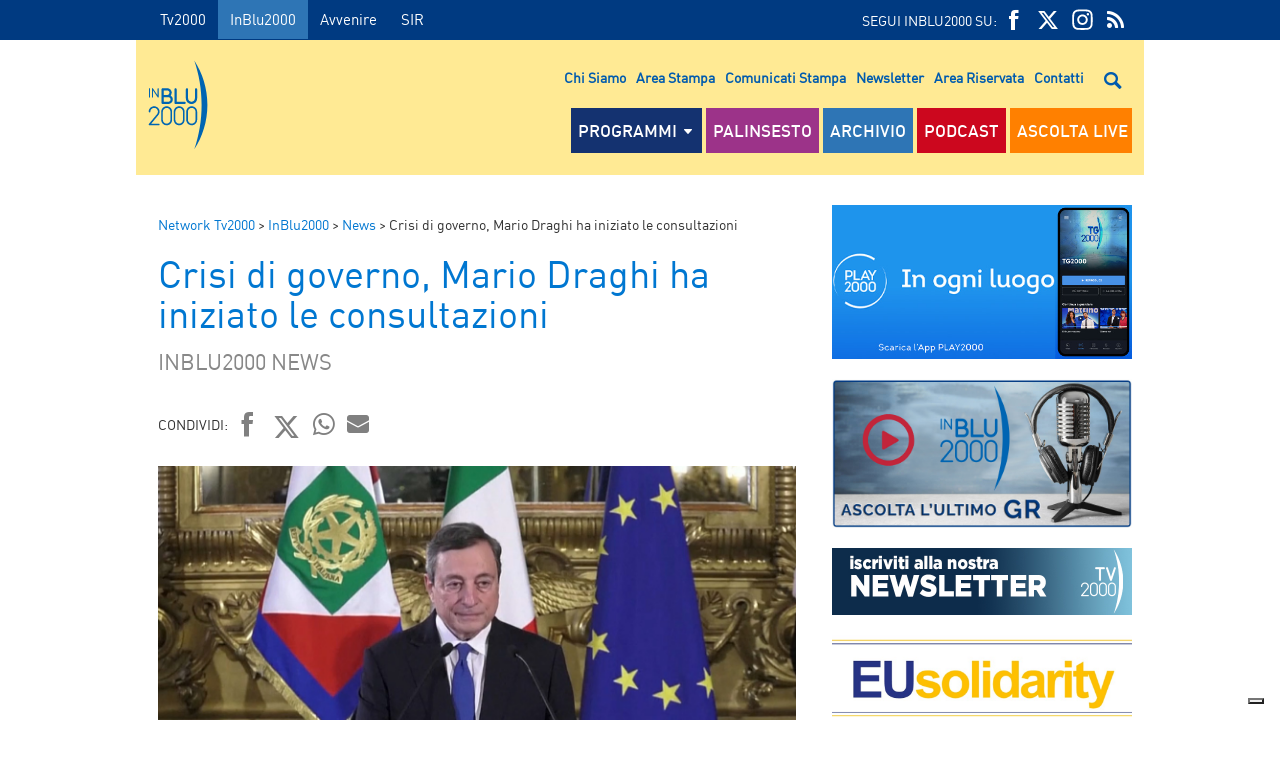

--- FILE ---
content_type: text/html; charset=UTF-8
request_url: https://www.radioinblu.it/2021/02/04/crisi-di-governo-mario-draghi-ha-iniziato-le-consultazioni/
body_size: 14379
content:

<!DOCTYPE html>
<!--[if lt IE 7]><html class="no-js lt-ie9 lt-ie8 lt-ie7" dir="ltr" lang="it-IT" prefix="og: https://ogp.me/ns#"><![endif]-->
<!--[if IE 7]><html class="no-js lt-ie9 lt-ie8" dir="ltr" lang="it-IT" prefix="og: https://ogp.me/ns#"><![endif]-->
<!--[if IE 8]><html class="no-js lt-ie9" dir="ltr" lang="it-IT" prefix="og: https://ogp.me/ns#"><![endif]-->
<!--[if gt IE 8]><!-->
<html class="no-js" dir="ltr" lang="it-IT" prefix="og: https://ogp.me/ns#">
<!--<![endif]-->

<head>
    <meta charset="utf-8">
    <meta http-equiv="X-UA-Compatible" content="IE=edge,chrome=1">
    <title>TV 2000</title>
    <meta name="description" content="">

	        <meta name="thumbnail" content="https://www.radioinblu.it/wp-content/uploads/sites/5/2021/02/Draghi-foto-dalet.jpg">
	
    <meta name="viewport" content="width=device-width, initial-scale=1, maximum-scale=1"/>
    <meta charset="UTF-8">
    <link rel="pingback" href="https://www.radioinblu.it/xmlrpc.php">


    <link rel="apple-touch-icon" href="https://www.radioinblu.it/wp-content/themes/radioinblu/img/apple-icon-180x180.png" sizes="180x180">
    <link rel="icon" href="https://www.radioinblu.it/wp-content/themes/radioinblu/img/favicon-32x32.png" sizes="32x32" type="image/png">
    <link rel="icon" href="https://www.radioinblu.it/wp-content/themes/radioinblu/img/favicon-16x16.png" sizes="16x16" type="image/png">
    <link rel="icon" href="https://www.radioinblu.it/wp-content/themes/radioinblu/img/favicon.ico">
    <link rel="manifest" href="https://www.radioinblu.it/wp-content/themes/radioinblu/manifest.json">

    <link rel="stylesheet" href="https://www.radioinblu.it/wp-content/themes/radioinblu/css/normalize.css">
    <link rel="stylesheet" href="https://www.radioinblu.it/wp-content/themes/radioinblu/css/tv2000-old.css">

    <!-- Google Tag Manager -->
    <script>(function ( w, d, s, l, i ) {
            w[l] = w[l] || [];
            w[l].push( {
                'gtm.start':
                    new Date().getTime(), event: 'gtm.js'
            } );
            var f = d.getElementsByTagName( s )[0],
                j = d.createElement( s ), dl = l != 'dataLayer' ? '&l=' + l : '';
            j.async = true;
            j.src =
                'https://www.googletagmanager.com/gtm.js?id=' + i + dl;
            f.parentNode.insertBefore( j, f );
        })( window, document, 'script', 'dataLayer', 'GTM-K2Z6TVT' );</script>
    <!-- End Google Tag Manager -->

	<title>Crisi di governo, Mario Draghi ha iniziato le consultazioni - InBlu2000</title>

		<!-- All in One SEO 4.7.9.1 - aioseo.com -->
	<meta name="description" content="4 febbraio 2021 Il premier incaricato Mario Draghi ha iniziato le consultazioni con le forze politiche del Parlamento per la formazione di un nuovo governo. In giornata l&#039;appoggio di Forza Italia e Movimento 5 stelle, confortato dalle dichiarazione di Giuseppe Conte aperto ad un esecutivo politico." />
	<meta name="robots" content="max-image-preview:large" />
	<meta name="author" content="Ufficio Web"/>
	<link rel="canonical" href="https://www.radioinblu.it/2021/02/04/crisi-di-governo-mario-draghi-ha-iniziato-le-consultazioni/" />
	<meta name="generator" content="All in One SEO (AIOSEO) 4.7.9.1" />
		<meta property="og:locale" content="it_IT" />
		<meta property="og:site_name" content="InBlu2000 - Senti fidati" />
		<meta property="og:type" content="article" />
		<meta property="og:title" content="Crisi di governo, Mario Draghi ha iniziato le consultazioni - InBlu2000" />
		<meta property="og:description" content="4 febbraio 2021 Il premier incaricato Mario Draghi ha iniziato le consultazioni con le forze politiche del Parlamento per la formazione di un nuovo governo. In giornata l&#039;appoggio di Forza Italia e Movimento 5 stelle, confortato dalle dichiarazione di Giuseppe Conte aperto ad un esecutivo politico." />
		<meta property="og:url" content="https://www.radioinblu.it/2021/02/04/crisi-di-governo-mario-draghi-ha-iniziato-le-consultazioni/" />
		<meta property="og:image" content="https://www.radioinblu.it/wp-content/uploads/sites/5/2021/02/Draghi-foto-dalet.jpg" />
		<meta property="og:image:secure_url" content="https://www.radioinblu.it/wp-content/uploads/sites/5/2021/02/Draghi-foto-dalet.jpg" />
		<meta property="og:image:width" content="1331" />
		<meta property="og:image:height" content="749" />
		<meta property="article:published_time" content="2021-02-04T16:46:23+00:00" />
		<meta property="article:modified_time" content="2021-02-04T16:46:23+00:00" />
		<meta name="twitter:card" content="summary_large_image" />
		<meta name="twitter:title" content="Crisi di governo, Mario Draghi ha iniziato le consultazioni - InBlu2000" />
		<meta name="twitter:description" content="4 febbraio 2021 Il premier incaricato Mario Draghi ha iniziato le consultazioni con le forze politiche del Parlamento per la formazione di un nuovo governo. In giornata l&#039;appoggio di Forza Italia e Movimento 5 stelle, confortato dalle dichiarazione di Giuseppe Conte aperto ad un esecutivo politico." />
		<meta name="twitter:image" content="https://www.radioinblu.it/wp-content/uploads/sites/5/2021/02/Draghi-foto-dalet.jpg" />
		<script type="application/ld+json" class="aioseo-schema">
			{"@context":"https:\/\/schema.org","@graph":[{"@type":"BlogPosting","@id":"https:\/\/www.radioinblu.it\/2021\/02\/04\/crisi-di-governo-mario-draghi-ha-iniziato-le-consultazioni\/#blogposting","name":"Crisi di governo, Mario Draghi ha iniziato le consultazioni - InBlu2000","headline":"Crisi di governo, Mario Draghi ha iniziato le consultazioni","author":{"@id":"https:\/\/www.radioinblu.it\/author\/ufficioweb\/#author"},"publisher":{"@id":"https:\/\/www.radioinblu.it\/#organization"},"image":{"@type":"ImageObject","url":"https:\/\/www.radioinblu.it\/wp-content\/uploads\/sites\/5\/2021\/02\/Draghi-foto-dalet.jpg","width":1331,"height":749},"datePublished":"2021-02-04T17:46:23+01:00","dateModified":"2021-02-04T17:46:23+01:00","inLanguage":"it-IT","mainEntityOfPage":{"@id":"https:\/\/www.radioinblu.it\/2021\/02\/04\/crisi-di-governo-mario-draghi-ha-iniziato-le-consultazioni\/#webpage"},"isPartOf":{"@id":"https:\/\/www.radioinblu.it\/2021\/02\/04\/crisi-di-governo-mario-draghi-ha-iniziato-le-consultazioni\/#webpage"},"articleSection":"News, #MarioDraghi, Mario Draghi"},{"@type":"BreadcrumbList","@id":"https:\/\/www.radioinblu.it\/2021\/02\/04\/crisi-di-governo-mario-draghi-ha-iniziato-le-consultazioni\/#breadcrumblist","itemListElement":[{"@type":"ListItem","@id":"https:\/\/www.radioinblu.it\/#listItem","position":1,"name":"Home","item":"https:\/\/www.radioinblu.it\/","nextItem":{"@type":"ListItem","@id":"https:\/\/www.radioinblu.it\/2021\/#listItem","name":"2021"}},{"@type":"ListItem","@id":"https:\/\/www.radioinblu.it\/2021\/#listItem","position":2,"name":"2021","item":"https:\/\/www.radioinblu.it\/2021\/","nextItem":{"@type":"ListItem","@id":"https:\/\/www.radioinblu.it\/2021\/02\/#listItem","name":"February"},"previousItem":{"@type":"ListItem","@id":"https:\/\/www.radioinblu.it\/#listItem","name":"Home"}},{"@type":"ListItem","@id":"https:\/\/www.radioinblu.it\/2021\/02\/#listItem","position":3,"name":"February","item":"https:\/\/www.radioinblu.it\/2021\/02\/","nextItem":{"@type":"ListItem","@id":"https:\/\/www.radioinblu.it\/2021\/02\/04\/#listItem","name":"4"},"previousItem":{"@type":"ListItem","@id":"https:\/\/www.radioinblu.it\/2021\/#listItem","name":"2021"}},{"@type":"ListItem","@id":"https:\/\/www.radioinblu.it\/2021\/02\/04\/#listItem","position":4,"name":"4","item":"https:\/\/www.radioinblu.it\/2021\/02\/04\/","nextItem":{"@type":"ListItem","@id":"https:\/\/www.radioinblu.it\/2021\/02\/04\/crisi-di-governo-mario-draghi-ha-iniziato-le-consultazioni\/#listItem","name":"Crisi di governo, Mario Draghi ha iniziato le consultazioni"},"previousItem":{"@type":"ListItem","@id":"https:\/\/www.radioinblu.it\/2021\/02\/#listItem","name":"February"}},{"@type":"ListItem","@id":"https:\/\/www.radioinblu.it\/2021\/02\/04\/crisi-di-governo-mario-draghi-ha-iniziato-le-consultazioni\/#listItem","position":5,"name":"Crisi di governo, Mario Draghi ha iniziato le consultazioni","previousItem":{"@type":"ListItem","@id":"https:\/\/www.radioinblu.it\/2021\/02\/04\/#listItem","name":"4"}}]},{"@type":"Organization","@id":"https:\/\/www.radioinblu.it\/#organization","name":"Tv2000","description":"Senti fidati","url":"https:\/\/www.radioinblu.it\/"},{"@type":"Person","@id":"https:\/\/www.radioinblu.it\/author\/ufficioweb\/#author","url":"https:\/\/www.radioinblu.it\/author\/ufficioweb\/","name":"Ufficio Web","image":{"@type":"ImageObject","@id":"https:\/\/www.radioinblu.it\/2021\/02\/04\/crisi-di-governo-mario-draghi-ha-iniziato-le-consultazioni\/#authorImage","url":"https:\/\/secure.gravatar.com\/avatar\/d61325104a71dff6c6214590ab2c13ca?s=96&d=mm&r=g","width":96,"height":96,"caption":"Ufficio Web"}},{"@type":"WebPage","@id":"https:\/\/www.radioinblu.it\/2021\/02\/04\/crisi-di-governo-mario-draghi-ha-iniziato-le-consultazioni\/#webpage","url":"https:\/\/www.radioinblu.it\/2021\/02\/04\/crisi-di-governo-mario-draghi-ha-iniziato-le-consultazioni\/","name":"Crisi di governo, Mario Draghi ha iniziato le consultazioni - InBlu2000","description":"4 febbraio 2021 Il premier incaricato Mario Draghi ha iniziato le consultazioni con le forze politiche del Parlamento per la formazione di un nuovo governo. In giornata l'appoggio di Forza Italia e Movimento 5 stelle, confortato dalle dichiarazione di Giuseppe Conte aperto ad un esecutivo politico.","inLanguage":"it-IT","isPartOf":{"@id":"https:\/\/www.radioinblu.it\/#website"},"breadcrumb":{"@id":"https:\/\/www.radioinblu.it\/2021\/02\/04\/crisi-di-governo-mario-draghi-ha-iniziato-le-consultazioni\/#breadcrumblist"},"author":{"@id":"https:\/\/www.radioinblu.it\/author\/ufficioweb\/#author"},"creator":{"@id":"https:\/\/www.radioinblu.it\/author\/ufficioweb\/#author"},"image":{"@type":"ImageObject","url":"https:\/\/www.radioinblu.it\/wp-content\/uploads\/sites\/5\/2021\/02\/Draghi-foto-dalet.jpg","@id":"https:\/\/www.radioinblu.it\/2021\/02\/04\/crisi-di-governo-mario-draghi-ha-iniziato-le-consultazioni\/#mainImage","width":1331,"height":749},"primaryImageOfPage":{"@id":"https:\/\/www.radioinblu.it\/2021\/02\/04\/crisi-di-governo-mario-draghi-ha-iniziato-le-consultazioni\/#mainImage"},"datePublished":"2021-02-04T17:46:23+01:00","dateModified":"2021-02-04T17:46:23+01:00"},{"@type":"WebSite","@id":"https:\/\/www.radioinblu.it\/#website","url":"https:\/\/www.radioinblu.it\/","name":"InBlu2000","description":"Senti fidati","inLanguage":"it-IT","publisher":{"@id":"https:\/\/www.radioinblu.it\/#organization"}}]}
		</script>
		<!-- All in One SEO -->

    <script type="text/javascript">
      var _iub = _iub || [];
      _iub.csConfiguration = {
        askConsentAtCookiePolicyUpdate: true,
        countryDetection: true,
        enableLgpd: true,
        enableTcf: true,
        enableUspr: true,
        floatingPreferencesButtonDisplay: "bottom-right",
        googleAdditionalConsentMode: true,
        lgpdAppliesGlobally: false,
        perPurposeConsent: true,
        siteId: 4357441,
        tcfPurposes: {
          2: "consent_only",
          7: "consent_only",
          8: "consent_only",
          9: "consent_only",
          10: "consent_only",
          11: "consent_only",
        },
        whitelabel: false,
        cookiePolicyId: 71366469,
        banner: {
          acceptButtonCaptionColor: "#FFFFFF",
          acceptButtonColor: "#0065B2",
          acceptButtonDisplay: true,
          backgroundColor: "#FFFFFF",
          closeButtonDisplay: false,
          customizeButtonCaptionColor: "#000000",
          customizeButtonColor: "#F5F5F5",
          customizeButtonDisplay: true,
          explicitWithdrawal: true,
          linksColor: "#000000",
          listPurposes: true,
          position: "float-top-center",
          rejectButtonCaptionColor: "#000000",
          rejectButtonColor: "#F5F5F5",
          rejectButtonDisplay: true,
          textColor: "#000000",
        },
        callback: {
          onPreferenceExpressedOrNotNeeded: function (a) {
            if (!a)
              dataLayer.push({
                event: "iubenda_preference_not_needed",
              });
            else if (!0 === a.consent)
              dataLayer.push({
                event: "iubenda_consent_given",
              });
            else if (!1 === a.consent)
              dataLayer.push({
                event: "iubenda_consent_rejected",
              });
            else if (a.purposes)
              for (var b in a.purposes) {
                if (
                  b == 5 &&
                  a.purposes[b] &&
                  typeof setUtmParamInCookies === "function"
                ) {
                  setUtmParamInCookies();
                }
                a.purposes[b] &&
                  dataLayer.push({
                    event: "iubenda_consent_given_purpose_" + b,
                  });
              }
          },
        },
      };
      _iub.csLangConfiguration = { it: { cookiePolicyId: 71366469 } };
    </script>
    <script type="text/javascript" src="https://cs.iubenda.com/autoblocking/4357441.js"></script>
    <script type="text/javascript" src="//cdn.iubenda.com/cs/tcf/stub-v2.js" ></script>
    <script type="text/javascript" src="//cdn.iubenda.com/cs/tcf/safe-tcf-v2.js"></script>
    <script type="text/javascript" src="//cdn.iubenda.com/cs/gpp/stub.js"></script>
    <script type="text/javascript" src="//cdn.iubenda.com/cs/iubenda_cs.js" charset="UTF-8" async></script>
    <link rel='dns-prefetch' href='//s.w.org' />
<link rel="alternate" type="application/rss+xml" title="InBlu2000 &raquo; Feed" href="https://www.radioinblu.it/feed/" />
<link rel="alternate" type="application/rss+xml" title="InBlu2000 &raquo; Feed dei commenti" href="https://www.radioinblu.it/comments/feed/" />
<script type="text/javascript">
window._wpemojiSettings = {"baseUrl":"https:\/\/s.w.org\/images\/core\/emoji\/14.0.0\/72x72\/","ext":".png","svgUrl":"https:\/\/s.w.org\/images\/core\/emoji\/14.0.0\/svg\/","svgExt":".svg","source":{"concatemoji":"https:\/\/www.radioinblu.it\/wp-includes\/js\/wp-emoji-release.min.js?ver=72a16ec839a76c70d4e5419ca9d3c483"}};
/*! This file is auto-generated */
!function(e,a,t){var n,r,o,i=a.createElement("canvas"),p=i.getContext&&i.getContext("2d");function s(e,t){var a=String.fromCharCode,e=(p.clearRect(0,0,i.width,i.height),p.fillText(a.apply(this,e),0,0),i.toDataURL());return p.clearRect(0,0,i.width,i.height),p.fillText(a.apply(this,t),0,0),e===i.toDataURL()}function c(e){var t=a.createElement("script");t.src=e,t.defer=t.type="text/javascript",a.getElementsByTagName("head")[0].appendChild(t)}for(o=Array("flag","emoji"),t.supports={everything:!0,everythingExceptFlag:!0},r=0;r<o.length;r++)t.supports[o[r]]=function(e){if(!p||!p.fillText)return!1;switch(p.textBaseline="top",p.font="600 32px Arial",e){case"flag":return s([127987,65039,8205,9895,65039],[127987,65039,8203,9895,65039])?!1:!s([55356,56826,55356,56819],[55356,56826,8203,55356,56819])&&!s([55356,57332,56128,56423,56128,56418,56128,56421,56128,56430,56128,56423,56128,56447],[55356,57332,8203,56128,56423,8203,56128,56418,8203,56128,56421,8203,56128,56430,8203,56128,56423,8203,56128,56447]);case"emoji":return!s([129777,127995,8205,129778,127999],[129777,127995,8203,129778,127999])}return!1}(o[r]),t.supports.everything=t.supports.everything&&t.supports[o[r]],"flag"!==o[r]&&(t.supports.everythingExceptFlag=t.supports.everythingExceptFlag&&t.supports[o[r]]);t.supports.everythingExceptFlag=t.supports.everythingExceptFlag&&!t.supports.flag,t.DOMReady=!1,t.readyCallback=function(){t.DOMReady=!0},t.supports.everything||(n=function(){t.readyCallback()},a.addEventListener?(a.addEventListener("DOMContentLoaded",n,!1),e.addEventListener("load",n,!1)):(e.attachEvent("onload",n),a.attachEvent("onreadystatechange",function(){"complete"===a.readyState&&t.readyCallback()})),(e=t.source||{}).concatemoji?c(e.concatemoji):e.wpemoji&&e.twemoji&&(c(e.twemoji),c(e.wpemoji)))}(window,document,window._wpemojiSettings);
</script>
<style type="text/css">
img.wp-smiley,
img.emoji {
	display: inline !important;
	border: none !important;
	box-shadow: none !important;
	height: 1em !important;
	width: 1em !important;
	margin: 0 0.07em !important;
	vertical-align: -0.1em !important;
	background: none !important;
	padding: 0 !important;
}
</style>
			
	<link rel='stylesheet' id='wp-block-library-css'  href='https://www.radioinblu.it/wp-includes/css/dist/block-library/style.min.css?ver=72a16ec839a76c70d4e5419ca9d3c483' type='text/css' media='all' />
<link rel='stylesheet' id='wpsite_follow_us_badges_widget_css-css'  href='https://www.radioinblu.it/wp-content/plugins/wpsite-follow-us-badges/css/wpsite-follow-us-badges.css?ver=3.1.10' type='text/css' media='all' />
<style id='global-styles-inline-css' type='text/css'>
body{--wp--preset--color--black: #000000;--wp--preset--color--cyan-bluish-gray: #abb8c3;--wp--preset--color--white: #ffffff;--wp--preset--color--pale-pink: #f78da7;--wp--preset--color--vivid-red: #cf2e2e;--wp--preset--color--luminous-vivid-orange: #ff6900;--wp--preset--color--luminous-vivid-amber: #fcb900;--wp--preset--color--light-green-cyan: #7bdcb5;--wp--preset--color--vivid-green-cyan: #00d084;--wp--preset--color--pale-cyan-blue: #8ed1fc;--wp--preset--color--vivid-cyan-blue: #0693e3;--wp--preset--color--vivid-purple: #9b51e0;--wp--preset--gradient--vivid-cyan-blue-to-vivid-purple: linear-gradient(135deg,rgba(6,147,227,1) 0%,rgb(155,81,224) 100%);--wp--preset--gradient--light-green-cyan-to-vivid-green-cyan: linear-gradient(135deg,rgb(122,220,180) 0%,rgb(0,208,130) 100%);--wp--preset--gradient--luminous-vivid-amber-to-luminous-vivid-orange: linear-gradient(135deg,rgba(252,185,0,1) 0%,rgba(255,105,0,1) 100%);--wp--preset--gradient--luminous-vivid-orange-to-vivid-red: linear-gradient(135deg,rgba(255,105,0,1) 0%,rgb(207,46,46) 100%);--wp--preset--gradient--very-light-gray-to-cyan-bluish-gray: linear-gradient(135deg,rgb(238,238,238) 0%,rgb(169,184,195) 100%);--wp--preset--gradient--cool-to-warm-spectrum: linear-gradient(135deg,rgb(74,234,220) 0%,rgb(151,120,209) 20%,rgb(207,42,186) 40%,rgb(238,44,130) 60%,rgb(251,105,98) 80%,rgb(254,248,76) 100%);--wp--preset--gradient--blush-light-purple: linear-gradient(135deg,rgb(255,206,236) 0%,rgb(152,150,240) 100%);--wp--preset--gradient--blush-bordeaux: linear-gradient(135deg,rgb(254,205,165) 0%,rgb(254,45,45) 50%,rgb(107,0,62) 100%);--wp--preset--gradient--luminous-dusk: linear-gradient(135deg,rgb(255,203,112) 0%,rgb(199,81,192) 50%,rgb(65,88,208) 100%);--wp--preset--gradient--pale-ocean: linear-gradient(135deg,rgb(255,245,203) 0%,rgb(182,227,212) 50%,rgb(51,167,181) 100%);--wp--preset--gradient--electric-grass: linear-gradient(135deg,rgb(202,248,128) 0%,rgb(113,206,126) 100%);--wp--preset--gradient--midnight: linear-gradient(135deg,rgb(2,3,129) 0%,rgb(40,116,252) 100%);--wp--preset--duotone--dark-grayscale: url('#wp-duotone-dark-grayscale');--wp--preset--duotone--grayscale: url('#wp-duotone-grayscale');--wp--preset--duotone--purple-yellow: url('#wp-duotone-purple-yellow');--wp--preset--duotone--blue-red: url('#wp-duotone-blue-red');--wp--preset--duotone--midnight: url('#wp-duotone-midnight');--wp--preset--duotone--magenta-yellow: url('#wp-duotone-magenta-yellow');--wp--preset--duotone--purple-green: url('#wp-duotone-purple-green');--wp--preset--duotone--blue-orange: url('#wp-duotone-blue-orange');--wp--preset--font-size--small: 13px;--wp--preset--font-size--medium: 20px;--wp--preset--font-size--large: 36px;--wp--preset--font-size--x-large: 42px;}.has-black-color{color: var(--wp--preset--color--black) !important;}.has-cyan-bluish-gray-color{color: var(--wp--preset--color--cyan-bluish-gray) !important;}.has-white-color{color: var(--wp--preset--color--white) !important;}.has-pale-pink-color{color: var(--wp--preset--color--pale-pink) !important;}.has-vivid-red-color{color: var(--wp--preset--color--vivid-red) !important;}.has-luminous-vivid-orange-color{color: var(--wp--preset--color--luminous-vivid-orange) !important;}.has-luminous-vivid-amber-color{color: var(--wp--preset--color--luminous-vivid-amber) !important;}.has-light-green-cyan-color{color: var(--wp--preset--color--light-green-cyan) !important;}.has-vivid-green-cyan-color{color: var(--wp--preset--color--vivid-green-cyan) !important;}.has-pale-cyan-blue-color{color: var(--wp--preset--color--pale-cyan-blue) !important;}.has-vivid-cyan-blue-color{color: var(--wp--preset--color--vivid-cyan-blue) !important;}.has-vivid-purple-color{color: var(--wp--preset--color--vivid-purple) !important;}.has-black-background-color{background-color: var(--wp--preset--color--black) !important;}.has-cyan-bluish-gray-background-color{background-color: var(--wp--preset--color--cyan-bluish-gray) !important;}.has-white-background-color{background-color: var(--wp--preset--color--white) !important;}.has-pale-pink-background-color{background-color: var(--wp--preset--color--pale-pink) !important;}.has-vivid-red-background-color{background-color: var(--wp--preset--color--vivid-red) !important;}.has-luminous-vivid-orange-background-color{background-color: var(--wp--preset--color--luminous-vivid-orange) !important;}.has-luminous-vivid-amber-background-color{background-color: var(--wp--preset--color--luminous-vivid-amber) !important;}.has-light-green-cyan-background-color{background-color: var(--wp--preset--color--light-green-cyan) !important;}.has-vivid-green-cyan-background-color{background-color: var(--wp--preset--color--vivid-green-cyan) !important;}.has-pale-cyan-blue-background-color{background-color: var(--wp--preset--color--pale-cyan-blue) !important;}.has-vivid-cyan-blue-background-color{background-color: var(--wp--preset--color--vivid-cyan-blue) !important;}.has-vivid-purple-background-color{background-color: var(--wp--preset--color--vivid-purple) !important;}.has-black-border-color{border-color: var(--wp--preset--color--black) !important;}.has-cyan-bluish-gray-border-color{border-color: var(--wp--preset--color--cyan-bluish-gray) !important;}.has-white-border-color{border-color: var(--wp--preset--color--white) !important;}.has-pale-pink-border-color{border-color: var(--wp--preset--color--pale-pink) !important;}.has-vivid-red-border-color{border-color: var(--wp--preset--color--vivid-red) !important;}.has-luminous-vivid-orange-border-color{border-color: var(--wp--preset--color--luminous-vivid-orange) !important;}.has-luminous-vivid-amber-border-color{border-color: var(--wp--preset--color--luminous-vivid-amber) !important;}.has-light-green-cyan-border-color{border-color: var(--wp--preset--color--light-green-cyan) !important;}.has-vivid-green-cyan-border-color{border-color: var(--wp--preset--color--vivid-green-cyan) !important;}.has-pale-cyan-blue-border-color{border-color: var(--wp--preset--color--pale-cyan-blue) !important;}.has-vivid-cyan-blue-border-color{border-color: var(--wp--preset--color--vivid-cyan-blue) !important;}.has-vivid-purple-border-color{border-color: var(--wp--preset--color--vivid-purple) !important;}.has-vivid-cyan-blue-to-vivid-purple-gradient-background{background: var(--wp--preset--gradient--vivid-cyan-blue-to-vivid-purple) !important;}.has-light-green-cyan-to-vivid-green-cyan-gradient-background{background: var(--wp--preset--gradient--light-green-cyan-to-vivid-green-cyan) !important;}.has-luminous-vivid-amber-to-luminous-vivid-orange-gradient-background{background: var(--wp--preset--gradient--luminous-vivid-amber-to-luminous-vivid-orange) !important;}.has-luminous-vivid-orange-to-vivid-red-gradient-background{background: var(--wp--preset--gradient--luminous-vivid-orange-to-vivid-red) !important;}.has-very-light-gray-to-cyan-bluish-gray-gradient-background{background: var(--wp--preset--gradient--very-light-gray-to-cyan-bluish-gray) !important;}.has-cool-to-warm-spectrum-gradient-background{background: var(--wp--preset--gradient--cool-to-warm-spectrum) !important;}.has-blush-light-purple-gradient-background{background: var(--wp--preset--gradient--blush-light-purple) !important;}.has-blush-bordeaux-gradient-background{background: var(--wp--preset--gradient--blush-bordeaux) !important;}.has-luminous-dusk-gradient-background{background: var(--wp--preset--gradient--luminous-dusk) !important;}.has-pale-ocean-gradient-background{background: var(--wp--preset--gradient--pale-ocean) !important;}.has-electric-grass-gradient-background{background: var(--wp--preset--gradient--electric-grass) !important;}.has-midnight-gradient-background{background: var(--wp--preset--gradient--midnight) !important;}.has-small-font-size{font-size: var(--wp--preset--font-size--small) !important;}.has-medium-font-size{font-size: var(--wp--preset--font-size--medium) !important;}.has-large-font-size{font-size: var(--wp--preset--font-size--large) !important;}.has-x-large-font-size{font-size: var(--wp--preset--font-size--x-large) !important;}
</style>
<link rel='stylesheet' id='kaltura-css'  href='https://www.radioinblu.it/wp-content/plugins/all-in-one-video-pack/css/kaltura.css?ver=2.7' type='text/css' media='all' />
<link rel='stylesheet' id='rgg-simplelightbox-css'  href='https://www.radioinblu.it/wp-content/plugins/responsive-gallery-grid/lib/simplelightbox/simplelightbox.min.css?ver=2.3.14' type='text/css' media='all' />
<link rel='stylesheet' id='slickstyle-css'  href='https://www.radioinblu.it/wp-content/plugins/responsive-gallery-grid/lib/slick/slick.1.9.0.min.css?ver=2.3.14' type='text/css' media='all' />
<link rel='stylesheet' id='slick-theme-css'  href='https://www.radioinblu.it/wp-content/plugins/responsive-gallery-grid/lib/slick/slick-theme.css?ver=2.3.14' type='text/css' media='all' />
<link rel='stylesheet' id='rgg-style-css'  href='https://www.radioinblu.it/wp-content/plugins/responsive-gallery-grid/css/style.css?ver=2.3.14' type='text/css' media='all' />
<link rel='stylesheet' id='contact-form-7-css'  href='https://www.radioinblu.it/wp-content/plugins/contact-form-7/includes/css/styles.css?ver=5.5.6.1' type='text/css' media='all' />
<link rel='stylesheet' id='tv2000-style-css'  href='https://www.radioinblu.it/wp-content/themes/radioinblu/style.css?ver=72a16ec839a76c70d4e5419ca9d3c483' type='text/css' media='all' />
<link rel='stylesheet' id='yarpp-thumbnails-css'  href='https://www.radioinblu.it/wp-content/plugins/yet-another-related-posts-plugin/style/styles_thumbnails.css?ver=5.30.11' type='text/css' media='all' />
<style id='yarpp-thumbnails-inline-css' type='text/css'>
.yarpp-thumbnails-horizontal .yarpp-thumbnail {width: 130px;height: 170px;margin: 5px;margin-left: 0px;}.yarpp-thumbnail > img, .yarpp-thumbnail-default {width: 120px;height: 120px;margin: 5px;}.yarpp-thumbnails-horizontal .yarpp-thumbnail-title {margin: 7px;margin-top: 0px;width: 120px;}.yarpp-thumbnail-default > img {min-height: 120px;min-width: 120px;}
</style>
<link rel='stylesheet' id='wpmu-animate-min-css-css'  href='https://www.radioinblu.it/wp-content/plugins/wordpress-popup/css/animate.min.css?ver=72a16ec839a76c70d4e5419ca9d3c483' type='text/css' media='all' />
<link rel='stylesheet' id='wp-paginate-css'  href='https://www.radioinblu.it/wp-content/plugins/wp-paginate/css/wp-paginate.css?ver=2.1.9' type='text/css' media='screen' />
<script type='text/javascript' src='https://www.radioinblu.it/wp-includes/js/jquery/jquery.min.js?ver=3.6.0' id='jquery-core-js'></script>
<script type='text/javascript' src='https://www.radioinblu.it/wp-includes/js/jquery/jquery-migrate.min.js?ver=3.3.2' id='jquery-migrate-js'></script>
<script type='text/javascript' src='https://www.radioinblu.it/wp-content/plugins/all-in-one-video-pack/js/kaltura.js?ver=2.7' id='kaltura-js'></script>
<script type='text/javascript' id='dlm-public-js-extra'>
/* <![CDATA[ */
var dlmVars = {"logStatus":"enabled","jsErrorLogging":{"status":"","url":"https:\/\/www.radioinblu.it\/wp-admin\/admin-ajax.php","nonce":"3202c3bda9","action":"log_js_errors"}};
/* ]]> */
</script>
<script type='text/javascript' src='https://www.radioinblu.it/wp-content/plugins/debug-log-manager/assets/js/public.js?ver=2.3.3' id='dlm-public-js'></script>
<link rel="https://api.w.org/" href="https://www.radioinblu.it/wp-json/" /><link rel="alternate" type="application/json" href="https://www.radioinblu.it/wp-json/wp/v2/posts/65362" /><link rel="EditURI" type="application/rsd+xml" title="RSD" href="https://www.radioinblu.it/xmlrpc.php?rsd" />
<link rel="wlwmanifest" type="application/wlwmanifest+xml" href="https://www.radioinblu.it/wp-includes/wlwmanifest.xml" /> 

<link rel='shortlink' href='https://www.radioinblu.it/?p=65362' />
<link rel="alternate" type="application/json+oembed" href="https://www.radioinblu.it/wp-json/oembed/1.0/embed?url=https%3A%2F%2Fwww.radioinblu.it%2F2021%2F02%2F04%2Fcrisi-di-governo-mario-draghi-ha-iniziato-le-consultazioni%2F" />
<link rel="alternate" type="text/xml+oembed" href="https://www.radioinblu.it/wp-json/oembed/1.0/embed?url=https%3A%2F%2Fwww.radioinblu.it%2F2021%2F02%2F04%2Fcrisi-di-governo-mario-draghi-ha-iniziato-le-consultazioni%2F&#038;format=xml" />
		<script>
			document.documentElement.className = document.documentElement.className.replace( 'no-js', 'js' );
		</script>
				<style>
			.no-js img.lazyload { display: none; }
			figure.wp-block-image img.lazyloading { min-width: 150px; }
							.lazyload, .lazyloading { opacity: 0; }
				.lazyloaded {
					opacity: 1;
					transition: opacity 400ms;
					transition-delay: 0ms;
				}
					</style>
		
    <script src="https://www.radioinblu.it/wp-content/themes/radioinblu/js/vendor/jquery-1.11.0.min.js"></script>
    <script src="https://www.radioinblu.it/wp-content/themes/radioinblu/js/vendor/modernizr-2.6.2.min.js"></script>

    <!-- <script src="//maps.google.com/maps/api/js?sensor=true" type="text/javascript"></script> -->

    <script src="https://www.radioinblu.it/wp-content/themes/radioinblu/js/placeholder.js"></script>
    <script src="https://www.radioinblu.it/wp-content/themes/radioinblu/js/jquery.mmenu.min.all.js"></script>
    <script src="https://www.radioinblu.it/wp-content/themes/radioinblu/js/slick.min.js"></script>
    <script src="https://www.radioinblu.it/wp-content/themes/radioinblu/js/masonry.pkgd.min.js"></script>
    <script src="https://www.radioinblu.it/wp-content/themes/radioinblu/js/imagesloaded.pkgd.min.js"></script>


    <script src="https://www.radioinblu.it/wp-content/themes/radioinblu/js/jquery.easytabs.min.js"></script>


	
</head>

<body class="post-template-default single single-post postid-65362 single-format-standard"
	 style="background: #fff url() center 40px no-repeat; background-size: 100% auto;
            background-attachment: fixed;
            background-repeat: no-repeat;
            background-position: center top;"
	>
<!-- Google Tag Manager (noscript) -->
<noscript>
    <iframe 
            height="0" width="0" style="display:none;visibility:hidden" data-src="https://www.googletagmanager.com/ns.html?id=GTM-K2Z6TVT" class="lazyload" src="[data-uri]"></iframe>
</noscript>
<!-- End Google Tag Manager (noscript) -->
<div id="top_nav" class="top_nav clearfix">

    <div class="row">

        <div class="grid_12 clearfix">

            <div class="top_nav_menu left clearfix">
				<ul id="menu-top-menu" class=""><li id="menu-item-4" class="menu-item menu-item-type-custom menu-item-object-custom menu-item-4"><a href="http://www.tv2000.it">Tv2000</a></li>
<li id="menu-item-99" class="attivo menu-item menu-item-type-custom menu-item-object-custom menu-item-home menu-item-99"><a href="http://www.radioinblu.it">InBlu2000</a></li>
<li id="menu-item-100" class="menu-item menu-item-type-custom menu-item-object-custom menu-item-100"><a href="http://www.avvenire.it/">Avvenire</a></li>
<li id="menu-item-101" class="menu-item menu-item-type-custom menu-item-object-custom menu-item-101"><a href="http://www.agensir.it">SIR</a></li>
</ul>            </div><!-- /top_nav_menu -->

            <div class="top_nav_social right clearfix">
                <span>Segui INBLU2000 su:</span>
                <ul class="social_links clearfix">
                    <li><a class="icon-facebook-1" target="_blank" href="https://www.facebook.com/inblu2000"><span>Facebook</span></a></li>
                    <li><a class="icon-twitter" target="_blank" href="https://twitter.com/inblu2000it"><span>Twitter</span></a></li>
                    <li><a class="icon-instagram" target="_blank" href="https://www.instagram.com/inblu2000">
                            <svg width="22" height="22" viewBox="0 0 17 17" fill="none" xmlns="http://www.w3.org/2000/svg" style="">
                                <path d="M8.875 4.20703C6.625 4.20703 4.83203 6.03516 4.83203 8.25C4.83203 10.5 6.625 12.293 8.875 12.293C11.0898 12.293 12.918 10.5 12.918 8.25C12.918 6.03516 11.0898 4.20703 8.875 4.20703ZM8.875 10.8867C7.43359 10.8867 6.23828 9.72656 6.23828 8.25C6.23828 6.80859 7.39844 5.64844 8.875 5.64844C10.3164 5.64844 11.4766 6.80859 11.4766 8.25C11.4766 9.72656 10.3164 10.8867 8.875 10.8867ZM14.0078 4.06641C14.0078 3.53906 13.5859 3.11719 13.0586 3.11719C12.5312 3.11719 12.1094 3.53906 12.1094 4.06641C12.1094 4.59375 12.5312 5.01562 13.0586 5.01562C13.5859 5.01562 14.0078 4.59375 14.0078 4.06641ZM16.6797 5.01562C16.6094 3.75 16.3281 2.625 15.4141 1.71094C14.5 0.796875 13.375 0.515625 12.1094 0.445312C10.8086 0.375 6.90625 0.375 5.60547 0.445312C4.33984 0.515625 3.25 0.796875 2.30078 1.71094C1.38672 2.625 1.10547 3.75 1.03516 5.01562C0.964844 6.31641 0.964844 10.2188 1.03516 11.5195C1.10547 12.7852 1.38672 13.875 2.30078 14.8242C3.25 15.7383 4.33984 16.0195 5.60547 16.0898C6.90625 16.1602 10.8086 16.1602 12.1094 16.0898C13.375 16.0195 14.5 15.7383 15.4141 14.8242C16.3281 13.875 16.6094 12.7852 16.6797 11.5195C16.75 10.2188 16.75 6.31641 16.6797 5.01562ZM14.9922 12.8906C14.7461 13.5938 14.1836 14.1211 13.5156 14.4023C12.4609 14.8242 10 14.7188 8.875 14.7188C7.71484 14.7188 5.25391 14.8242 4.23438 14.4023C3.53125 14.1211 3.00391 13.5938 2.72266 12.8906C2.30078 11.8711 2.40625 9.41016 2.40625 8.25C2.40625 7.125 2.30078 4.66406 2.72266 3.60938C3.00391 2.94141 3.53125 2.41406 4.23438 2.13281C5.25391 1.71094 7.71484 1.81641 8.875 1.81641C10 1.81641 12.4609 1.71094 13.5156 2.13281C14.1836 2.37891 14.7109 2.94141 14.9922 3.60938C15.4141 4.66406 15.3086 7.125 15.3086 8.25C15.3086 9.41016 15.4141 11.8711 14.9922 12.8906Z"></path>
                            </svg>
                            <span>Feed RSS</span></a></li>
                    <li><a class="icon-rss-two" target="_blank" href="/feed/rss"><span>Feed RSS</span></a></li>

                </ul>
            </div><!-- /top_nav_social -->

        </div><!-- /grid_12 -->

    </div><!-- /row -->

</div><!-- /top_nav -->


<div id="container" class="container clearfix">


    <!--banner temporaneo da rimuovere -->
    <!-- SKIN -->
	        <div class="cei-skin-side">
            <a href="https://www.radioinblu.it/"><span>insiemeaisacerdoti</span></a>
        </div>
        <div class="cei-skin-side cei-skin-side-right">
            <a href="https://www.radioinblu.it/"><span>insiemeaisacerdoti</span></a>
        </div>
	    <!-- SKIN -->


    <header role="banner" id="header">
        <div class="row">
            <div class="grid_4 logo_container clearfix">
                <a class="logo clearfix" href="https://www.radioinblu.it">
                    <svg id="logo-inblu-main" xmlns="http://www.w3.org/2000/svg" x="0" y="0" viewBox="0 0 681.7 1023.3" xml:space="preserve">
              <path fill="currentColor"
                    d="M22.9 421.3c0 3.5-2.6 6.1-6.1 6.1-3.5 0-6.1-2.6-6.1-6.1v-94.5c0-3.5 2.6-6.1 6.1-6.1 3.5 0 6.1 2.6 6.1 6.1v94.5zM57.3 346.6v74.7c0 3.5-2.6 6.1-6.1 6.1-3.5 0-6.1-2.6-6.1-6.1v-94.5c0-3.5 2.6-6.1 6.1-6.1 2.3 0 4 .9 5 2.7l52.9 78.1v-74.7c0-3.5 2.6-6.1 6.1-6.1 3.5 0 6.1 2.6 6.1 6.1v94.5c0 3.5-2.6 6.1-6.1 6.1-2.3 0-4-.9-5-2.7l-52.9-78.1zM166.7 500.3c-7.2 0-12.8-5.6-12.8-12.8v-154c0-7.2 5.6-12.8 12.8-12.8H218c28 0 51.3 23.4 51.3 51.3 0 12.6-4.6 24.1-12.1 33.1 15.1 9 24.9 25.2 24.9 43.9 0 28.8-23.4 51.3-51.3 51.3h-64.1zM218 397.6c14.4 0 25.7-11.3 25.7-25.7 0-14.4-11.3-25.7-25.7-25.7h-38.5v51.3H218zm12.9 77c14.4 0 25.7-11.3 25.7-25.7 0-14.4-11.3-25.7-25.7-25.7h-51.3v51.3h51.3zM312.9 500.3c-7.2 0-12.8-5.6-12.8-12.8v-154c0-7.2 5.6-12.8 12.8-12.8 7.2 0 12.8 5.6 12.8 12.8v141.2h89.9c7.2 0 12.8 5.6 12.8 12.8s-5.6 12.8-12.8 12.8H312.9zM532.9 333.4c0-7.2 5.6-12.8 12.8-12.8 7.2 0 12.8 5.6 12.8 12.8v102.7c0 35.7-28.5 64.2-64.2 64.2s-64.2-28.5-64.2-64.2V333.4c0-7.2 5.6-12.8 12.8-12.8 7.2 0 12.8 5.6 12.8 12.8v102.7c0 21.3 17.2 38.5 38.5 38.5s38.5-17.2 38.5-38.5V333.4z"/>
                        <path fill="currentColor"
                              d="M674.8 511c0-186.2-54.8-359.7-149.1-505.1C579.7 164.3 609 334.2 609 511c0 176.7-29.3 346.6-83.3 505.1C620.1 870.6 674.8 697.2 674.8 511z"/>
                        <g>
                            <path fill="currentColor"
                                  d="M17.3 742.3c-5.3 0-9.3-4-9.3-9.3 0-2.2.6-4 2.2-5.9l90.3-108.8c7.1-8.7 12.7-18.5 12.7-30.6 0-23.8-19.5-43.3-43.3-43.3-23.8 0-43.3 19.5-43.3 43.3 0 5.3-4 9.3-9.3 9.3S8 593 8 587.7c0-33.7 27.2-61.8 61.8-61.8 33.7 0 61.8 28.1 61.8 61.8 0 17.3-7.4 31.5-18.2 43.6L37 723.7h85.3c5.3 0 9.3 4 9.3 9.3 0 5.3-4 9.3-9.3 9.3h-105zM273.9 680.4c0 34.6-28.1 61.8-61.8 61.8-34.6 0-61.8-27.2-61.8-61.8v-92.7c0-33.7 27.2-61.8 61.8-61.8 33.7 0 61.8 28.1 61.8 61.8v92.7zm-18.6-92.7c0-23.8-19.5-43.3-43.3-43.3-23.8 0-43.3 19.5-43.3 43.3v92.7c0 23.8 19.5 43.3 43.3 43.3 23.8 0 43.3-19.5 43.3-43.3v-92.7zM416.1 680.4c0 34.6-28.1 61.8-61.8 61.8-34.6 0-61.8-27.2-61.8-61.8v-92.7c0-33.7 27.2-61.8 61.8-61.8 33.7 0 61.8 28.1 61.8 61.8v92.7zm-18.6-92.7c0-23.8-19.5-43.3-43.3-43.3s-43.3 19.5-43.3 43.3v92.7c0 23.8 19.5 43.3 43.3 43.3s43.3-19.5 43.3-43.3v-92.7zM558.3 680.4c0 34.6-28.1 61.8-61.8 61.8-34.6 0-61.8-27.2-61.8-61.8v-92.7c0-33.7 27.2-61.8 61.8-61.8 33.7 0 61.8 28.1 61.8 61.8v92.7zm-18.6-92.7c0-23.8-19.5-43.3-43.3-43.3-23.8 0-43.3 19.5-43.3 43.3v92.7c0 23.8 19.5 43.3 43.3 43.3 23.8 0 43.3-19.5 43.3-43.3v-92.7z"/>
                        </g>
            </svg>
                </a>
            </div><!-- /grid_4 logo_container -->

            <div class="grid_8 nav_container clearfix">
                <div class="sub_nav_wrapper clearfix">
                    <div class="sub_nav clearfix">
						<ul id="menu-head-menu" class="menu-item"><li id="menu-item-19" class="menu-item menu-item-type-post_type menu-item-object-page menu-item-19"><a href="https://www.radioinblu.it/chi-siamo/">Chi Siamo</a></li>
<li id="menu-item-9982" class="menu-item menu-item-type-custom menu-item-object-custom menu-item-9982"><a href="http://www.tv2000.it/ufficiostampa/area-stampa/">Area Stampa</a></li>
<li id="menu-item-9990" class="menu-item menu-item-type-custom menu-item-object-custom menu-item-9990"><a href="http://www.tv2000.it/ufficiostampa/">Comunicati Stampa</a></li>
<li id="menu-item-37187" class="menu-item menu-item-type-custom menu-item-object-custom menu-item-37187"><a href="https://www.tv2000.it/newsletter/">Newsletter</a></li>
<li id="menu-item-282" class="menu-item menu-item-type-custom menu-item-object-custom menu-item-282"><a href="http://www2.radioinblu.glauco.it/radioinblu/login.html">Area Riservata</a></li>
<li id="menu-item-15" class="menu-item menu-item-type-post_type menu-item-object-page menu-item-15"><a href="https://www.radioinblu.it/contatti/">Contatti</a></li>
</ul>
                        <div class="search_wrapper clearfix">
                            <div id="sb-search" class="sb-search clearfix">
                                <form action="https://www.radioinblu.it">
                                    <input class="sb-search-input" placeholder="Cosa stai cercando?" type="text" value="" name="s" id="search">
                                    <input class="sb-search-submit" type="submit" value="">
                                    <span class="sb-icon-search"></span>
                                </form>
                            </div>
                        </div><!-- /search_wrapper -->

                    </div><!-- /sub_nav -->
                </div><!-- /sub_nav_wrapper -->

                <div class="main_nav clearfix">
                    <ul>
                        <li class="menu-item menu-item-has-children programmi">
                            <a href="https://www.radioinblu.it/programma/">Programmi</a>

                            <div class="sub-menu">
                                <div class="row">
                                    <div class="grid_4 clearfix">
										<ul id="menu-programmi-1" class="sub-menu_main"><li id="menu-item-64003" class="menu-item menu-item-type-post_type menu-item-object-programma menu-item-64003"><a href="https://www.radioinblu.it/programma/al-vostro-servizio/">Al vostro servizio</a></li>
<li id="menu-item-80776" class="menu-item menu-item-type-post_type menu-item-object-programma menu-item-80776"><a href="https://www.radioinblu.it/programma/buona-la-prima/">Buona la prima</a></li>
<li id="menu-item-80772" class="menu-item menu-item-type-post_type menu-item-object-programma menu-item-80772"><a href="https://www.radioinblu.it/programma/buongiorno-inblu2000/">Buongiorno inBlu2000</a></li>
<li id="menu-item-80773" class="menu-item menu-item-type-post_type menu-item-object-programma menu-item-80773"><a href="https://www.radioinblu.it/programma/buongiorno-professore/">Buongiorno Prof</a></li>
<li id="menu-item-158432" class="menu-item menu-item-type-post_type menu-item-object-programma menu-item-158432"><a href="https://www.radioinblu.it/programma/caro-gesu/">Caro Gesù</a></li>
<li id="menu-item-80775" class="menu-item menu-item-type-post_type menu-item-object-programma menu-item-80775"><a href="https://www.radioinblu.it/programma/chiesa-e-comunita/">Chiesa e comunità</a></li>
<li id="menu-item-109705" class="menu-item menu-item-type-post_type menu-item-object-programma menu-item-109705"><a href="https://www.radioinblu.it/?post_type=programma&#038;p=109704">Cose di musica</a></li>
<li id="menu-item-88836" class="menu-item menu-item-type-post_type menu-item-object-programma menu-item-88836"><a href="https://www.radioinblu.it/programma/domenica-classica/">Domenica Classica</a></li>
<li id="menu-item-88837" class="menu-item menu-item-type-post_type menu-item-object-programma menu-item-88837"><a href="https://www.radioinblu.it/programma/effetto-notte/">Effetto Notte</a></li>
<li id="menu-item-88838" class="menu-item menu-item-type-post_type menu-item-object-programma menu-item-88838"><a href="https://www.radioinblu.it/programma/il-territorio-parla/">Il territorio parla</a></li>
<li id="menu-item-208145" class="menu-item menu-item-type-custom menu-item-object-custom menu-item-208145"><a href="https://www.radioinblu.it/?p=208143">Il Laureato</a></li>
<li id="menu-item-158433" class="menu-item menu-item-type-post_type menu-item-object-programma menu-item-158433"><a href="https://www.radioinblu.it/programma/inblu2000-replay/">InBlu2000 Replay</a></li>
</ul>                                    </div><!-- /grid_4 -->

                                    <div class="grid_4 clearfix">
										<div class="menu-programmi-2-container"><ul id="menu-programmi-2" class="menu"><li id="menu-item-109706" class="menu-item menu-item-type-post_type menu-item-object-programma menu-item-109706"><a href="https://www.radioinblu.it/programma/il-tornasole/">Il Tornasole</a></li>
<li id="menu-item-80780" class="menu-item menu-item-type-post_type menu-item-object-programma menu-item-80780"><a href="https://www.radioinblu.it/programma/in-cammino/">In cammino</a></li>
<li id="menu-item-80782" class="menu-item menu-item-type-post_type menu-item-object-programma menu-item-80782"><a href="https://www.radioinblu.it/programma/inblu-live-monografie-musicali/">inBlu Live/Monografie musicali</a></li>
<li id="menu-item-64169" class="menu-item menu-item-type-post_type menu-item-object-programma menu-item-64169"><a href="https://www.radioinblu.it/programma/inblu-social-club/">InBlu social club</a></li>
<li id="menu-item-160298" class="menu-item menu-item-type-post_type menu-item-object-programma menu-item-160298"><a href="https://www.radioinblu.it/programma/larte-da-ascoltare/">L’arte da ascoltare</a></li>
<li id="menu-item-63905" class="menu-item menu-item-type-post_type menu-item-object-programma menu-item-63905"><a href="https://www.radioinblu.it/programma/la-biblioteca-dei-ragazzi/">La biblioteca dei ragazzi</a></li>
<li id="menu-item-12837" class="menu-item menu-item-type-post_type menu-item-object-programma menu-item-12837"><a href="https://www.radioinblu.it/programma/la-biblioteca-di-gerusalemme/">La biblioteca di Gerusalemme</a></li>
<li id="menu-item-158427" class="menu-item menu-item-type-post_type menu-item-object-programma menu-item-158427"><a href="https://www.radioinblu.it/programma/le-classifiche/">Le Classifiche</a></li>
<li id="menu-item-158429" class="menu-item menu-item-type-post_type menu-item-object-programma menu-item-158429"><a href="https://www.radioinblu.it/programma/le-classifiche-del-weekend/">Le Classifiche del weekend</a></li>
<li id="menu-item-64079" class="menu-item menu-item-type-post_type menu-item-object-programma menu-item-64079"><a href="https://www.radioinblu.it/programma/le-parole-del-weekend/">Le parole del weekend</a></li>
<li id="menu-item-158431" class="menu-item menu-item-type-post_type menu-item-object-programma menu-item-158431"><a href="https://www.radioinblu.it/programma/le-parole-della-sostenibilita/">Le Parole della sostenibilità</a></li>
<li id="menu-item-64080" class="menu-item menu-item-type-post_type menu-item-object-programma menu-item-64080"><a href="https://www.radioinblu.it/programma/le-parole-di-inblu2000/">Le parole di inBlu2000</a></li>
<li id="menu-item-80784" class="menu-item menu-item-type-post_type menu-item-object-programma menu-item-80784"><a href="https://www.radioinblu.it/programma/magazine-inblu2000/">Magazine inBlu2000</a></li>
</ul></div>                                    </div><!-- /grid_4 -->
                                    <div class="grid_4 clearfix">
										<div class="menu-programmi-3-container"><ul id="menu-programmi-3" class="menu"><li id="menu-item-64174" class="menu-item menu-item-type-post_type menu-item-object-programma menu-item-64174"><a href="https://www.radioinblu.it/programma/playlist-inblu/">Playlist inBlu</a></li>
<li id="menu-item-109708" class="menu-item menu-item-type-post_type menu-item-object-programma menu-item-109708"><a href="https://www.radioinblu.it/programma/percorsi-di-musica-sacra/">Percorsi di musica sacra</a></li>
<li id="menu-item-109709" class="menu-item menu-item-type-post_type menu-item-object-programma menu-item-109709"><a href="https://www.radioinblu.it/programma/magazine-inblu2000-sabato/">Magazine inBlu2000 del weekend</a></li>
<li id="menu-item-207242" class="menu-item menu-item-type-custom menu-item-object-custom menu-item-207242"><a href="https://www.radioinblu.it/?p=207238">R&#8217;estate in Italia</a></li>
<li id="menu-item-64175" class="menu-item menu-item-type-post_type menu-item-object-programma menu-item-64175"><a href="https://www.radioinblu.it/programma/retroscena/">Retroscena</a></li>
<li id="menu-item-64176" class="menu-item menu-item-type-post_type menu-item-object-programma menu-item-64176"><a href="https://www.radioinblu.it/programma/soul-2/">Soul</a></li>
<li id="menu-item-158426" class="menu-item menu-item-type-post_type menu-item-object-programma menu-item-158426"><a href="https://www.radioinblu.it/programma/stop-gold/">Stop &#038; Gold</a></li>
<li id="menu-item-64178" class="menu-item menu-item-type-post_type menu-item-object-programma menu-item-64178"><a href="https://www.radioinblu.it/programma/sulla-strada/">Sulla Strada</a></li>
<li id="menu-item-64180" class="menu-item menu-item-type-post_type menu-item-object-programma menu-item-64180"><a href="https://www.radioinblu.it/programma/unopera-in-tre-minuti/">Un’opera in tre minuti</a></li>
<li id="menu-item-158425" class="menu-item menu-item-type-post_type menu-item-object-programma menu-item-158425"><a href="https://www.radioinblu.it/programma/the-lounge/">The Lounge</a></li>
<li id="menu-item-152181" class="menu-item menu-item-type-post_type menu-item-object-programma menu-item-152181"><a href="https://www.radioinblu.it/programma/tutte-le-strade-portano-a-roma/">Tutte le strade portano a Roma</a></li>
<li id="menu-item-214612" class="menu-item menu-item-type-custom menu-item-object-custom menu-item-214612"><a href="https://www.radioinblu.it/category/vocazioni/">Vocazioni</a></li>
</ul></div>                                    </div><!-- /grid_4 -->
                                </div><!-- /row -->

                            </div><!-- /sub-menu -->
                        </li>

                        <li class="menu-item palinsesto"><a href="http://www.radioinblu.it/palinsesto">Palinsesto</a></li>
                        <!-- <li class="menu-item playlist"><a href="http://www.radioinblu.it/playlist">Playlist</a></li> -->
                        <li class="menu-item playlist"><a href="http://www.radioinblu.it/archivio">Archivio</a></li>
                        <li class="menu-item podcast"><a href="http://www.radioinblu.it/podcast">Podcast</a></li>
                        <li class="menu-item guarda-tv2000-live"><a href="http://www.radioinblu.it/live" target="_blank">Ascolta Live</a></li>
                    </ul>
                </div><!-- /main_nav -->

                <a id="hamburger" class="icon_burger" href="#menu"><span></span></a>

            </div><!-- /grid_8 nav_container -->
			        </div><!-- /row -->
    </header><!-- /header -->


    <div id="main" role="main" class="main clearfix"><div class="row">
	<div class="grid_8 main_content post clearfix">
		<div class="main_wrapper clearfix">





											
					<div class="breadcrumb clearfix">
						<!-- Breadcrumb NavXT 6.1.0 -->
<span property="itemListElement" typeof="ListItem"><a property="item" typeof="WebPage" title="Vai a Network Tv2000." href="https://www.tv2000.it" class="main-home"><span property="name">Network Tv2000</span></a><meta property="position" content="1"></span> &gt; <span property="itemListElement" typeof="ListItem"><a property="item" typeof="WebPage" title="Vai a InBlu2000." href="https://www.radioinblu.it" class="home"><span property="name">InBlu2000</span></a><meta property="position" content="2"></span> &gt; <span property="itemListElement" typeof="ListItem"><a property="item" typeof="WebPage" title="Vai agli archivi della categoria News." href="https://www.radioinblu.it/category/news/" class="taxonomy category"><span property="name">News</span></a><meta property="position" content="3"></span> &gt; <span property="itemListElement" typeof="ListItem"><span property="name">Crisi di governo, Mario Draghi ha iniziato le consultazioni</span><meta property="position" content="4"></span>					</div>

					<div class="list_title clearfix">
						<h1>Crisi di governo, Mario Draghi ha iniziato le consultazioni</h1>
						<h3>InBlu2000 News</h3>
					</div>
					<style>
	.social {
		display: block;
		width: 100%;
		float: none;
		clear: both;
	}

	.social ul {
		float: right;
		margin: 18px 0 0 0;
		list-style: none;
	}


	.top_nav_social {
		display: flex;
		margin-bottom: 10px;
	}

	.top_nav_social .social_links {
		display: flex;
	}

	.main .top_nav_social .social_links li a {
		border: none !important;
		color: gray;
		font-size: 27px;
	}

	.top_nav_social .social_links li.helper-allineamento {
		margin-top: -2px;
	}

	.top_nav_social .social_links li.helper-allineamento a {
		font-size: 22px;
	}
</style>

<div class="top_nav_social clearfix">
	<span>Condividi: </span>
	<ul class="social_links clearfix">
        <li><a class="icona-facebook" target="_blank" href="https://www.facebook.com/sharer/sharer.php?u=https://www.radioinblu.it/2021/02/04/crisi-di-governo-mario-draghi-ha-iniziato-le-consultazioni/"><span>Facebook</span></a></li>
		<li><a target="_blank" class="icona-twitter" href="https://twitter.com/intent/tweet?url=https://www.radioinblu.it/2021/02/04/crisi-di-governo-mario-draghi-ha-iniziato-le-consultazioni/&text=Crisi di governo, Mario Draghi ha iniziato le consultazioni"><span>Twitter</span></a></li>
		<li class="helper-allineamento"><a target="_blank" class="icona-whatsapp" href="https://wa.me/?text=https://www.radioinblu.it/2021/02/04/crisi-di-governo-mario-draghi-ha-iniziato-le-consultazioni/"><span>Whatsapp</span></a></li>
		<li class="helper-allineamento"><a target="_blank" class="icona-mail" href="mailto:?body=https://www.radioinblu.it/2021/02/04/crisi-di-governo-mario-draghi-ha-iniziato-le-consultazioni/"><span>Mail</span></a></li>
	</ul>
</div>


					<article>


						



						<p><img   data-src="https://www.tv2000.it/radioinblu/wp-content/uploads/sites/5/2021/02/Draghi-foto-dalet.jpg" class="aligncenter lazyload" src="[data-uri]"><noscript><img class="aligncenter" src="https://www.tv2000.it/radioinblu/wp-content/uploads/sites/5/2021/02/Draghi-foto-dalet.jpg"></noscript></p>
<p style="text-align: justify;">4 febbraio 2021 Il premier incaricato Mario Draghi ha iniziato le consultazioni con le forze politiche del Parlamento per la formazione di un nuovo governo. In giornata l&#8217;appoggio di Forza Italia e Movimento 5 stelle, confortato dalle dichiarazione di Giuseppe Conte aperto ad un esecutivo politico.</p>

<div class='yarpp yarpp-related yarpp-related-website yarpp-template-thumbnails'>
<!-- YARPP Thumbnails -->
<h3>Potrebbe anche interessarti</h3>
<div class="yarpp-thumbnails-horizontal">
<a class='yarpp-thumbnail' rel='norewrite' href='https://www.radioinblu.it/2021/02/03/mario-draghi-accetta-lincarico/' title='Mario Draghi accetta l’incarico'>
<img width="120" height="120"   alt="" data-pin-nopin="true" loading="lazy" data-srcset="https://www.radioinblu.it/wp-content/uploads/sites/5/2021/02/Draghi-foto-dalet-120x120.png 120w, https://www.radioinblu.it/wp-content/uploads/sites/5/2021/02/Draghi-foto-dalet-150x150.png 150w, https://www.radioinblu.it/wp-content/uploads/sites/5/2021/02/Draghi-foto-dalet-188x188.png 188w"  data-src="https://www.radioinblu.it/wp-content/uploads/sites/5/2021/02/Draghi-foto-dalet-120x120.png" data-sizes="(max-width: 120px) 100vw, 120px" class="attachment-yarpp-thumbnail size-yarpp-thumbnail wp-post-image lazyload" src="[data-uri]" /><noscript><img width="120" height="120" src="https://www.radioinblu.it/wp-content/uploads/sites/5/2021/02/Draghi-foto-dalet-120x120.png" class="attachment-yarpp-thumbnail size-yarpp-thumbnail wp-post-image" alt="" data-pin-nopin="true" loading="lazy" srcset="https://www.radioinblu.it/wp-content/uploads/sites/5/2021/02/Draghi-foto-dalet-120x120.png 120w, https://www.radioinblu.it/wp-content/uploads/sites/5/2021/02/Draghi-foto-dalet-150x150.png 150w, https://www.radioinblu.it/wp-content/uploads/sites/5/2021/02/Draghi-foto-dalet-188x188.png 188w" sizes="(max-width: 120px) 100vw, 120px" /></noscript><span class="yarpp-thumbnail-title">Mario Draghi accetta l’incarico</span></a>
<a class='yarpp-thumbnail' rel='norewrite' href='https://www.radioinblu.it/2015/08/04/2082/' title='Siria, Aleppo senz’acqua. Frate Sabe: “Colpa dei ribelli”'>
<span class="yarpp-thumbnail-default"><img  alt="Default Thumbnail" data-pin-nopin="true" data-src="https://www.radioinblu.it/wp-content/themes/radioinblu/img/logo_inblu.png" class="lazyload" src="[data-uri]" /><noscript><img  alt="Default Thumbnail" data-pin-nopin="true" data-src="https://www.radioinblu.it/wp-content/themes/radioinblu/img/logo_inblu.png" class="lazyload" src="[data-uri]" /><noscript><img  alt="Default Thumbnail" data-pin-nopin="true" data-src="https://www.radioinblu.it/wp-content/themes/radioinblu/img/logo_inblu.png" class="lazyload" src="[data-uri]" /><noscript><img src="https://www.radioinblu.it/wp-content/themes/radioinblu/img/logo_inblu.png" alt="Default Thumbnail" data-pin-nopin="true" /></noscript></noscript></noscript></span><span class="yarpp-thumbnail-title">Siria, Aleppo senz’acqua. Frate Sabe: “Colpa dei ribelli”</span></a>
<a class='yarpp-thumbnail' rel='norewrite' href='https://www.radioinblu.it/2016/04/07/egitto-la-salvaguardia-dei-diritti-umani-lanalisi-dellafricanista-di-avvenire/' title='Egitto: la salvaguardia dei diritti umani, l&#8217;analisi dell&#8217;africanista di Avvenire'>
<span class="yarpp-thumbnail-default"><img  alt="Default Thumbnail" data-pin-nopin="true" data-src="https://www.radioinblu.it/wp-content/themes/radioinblu/img/logo_inblu.png" class="lazyload" src="[data-uri]" /><noscript><img  alt="Default Thumbnail" data-pin-nopin="true" data-src="https://www.radioinblu.it/wp-content/themes/radioinblu/img/logo_inblu.png" class="lazyload" src="[data-uri]" /><noscript><img  alt="Default Thumbnail" data-pin-nopin="true" data-src="https://www.radioinblu.it/wp-content/themes/radioinblu/img/logo_inblu.png" class="lazyload" src="[data-uri]" /><noscript><img src="https://www.radioinblu.it/wp-content/themes/radioinblu/img/logo_inblu.png" alt="Default Thumbnail" data-pin-nopin="true" /></noscript></noscript></noscript></span><span class="yarpp-thumbnail-title">Egitto: la salvaguardia dei diritti umani, l&#8217;analisi dell&#8217;africanista di Avvenire</span></a>
<a class='yarpp-thumbnail' rel='norewrite' href='https://www.radioinblu.it/2019/08/26/crisi-di-governo-scatteranno-domani-alle-16-le-nuove-consultazioni-del-presidente-mattarella/' title='Crisi di Governo. Scatteranno domani alle 16 le nuove consultazioni del presidente Mattarella'>
<span class="yarpp-thumbnail-default"><img  alt="Default Thumbnail" data-pin-nopin="true" data-src="https://www.radioinblu.it/wp-content/themes/radioinblu/img/logo_inblu.png" class="lazyload" src="[data-uri]" /><noscript><img  alt="Default Thumbnail" data-pin-nopin="true" data-src="https://www.radioinblu.it/wp-content/themes/radioinblu/img/logo_inblu.png" class="lazyload" src="[data-uri]" /><noscript><img  alt="Default Thumbnail" data-pin-nopin="true" data-src="https://www.radioinblu.it/wp-content/themes/radioinblu/img/logo_inblu.png" class="lazyload" src="[data-uri]" /><noscript><img src="https://www.radioinblu.it/wp-content/themes/radioinblu/img/logo_inblu.png" alt="Default Thumbnail" data-pin-nopin="true" /></noscript></noscript></noscript></span><span class="yarpp-thumbnail-title">Crisi di Governo. Scatteranno domani alle 16 le nuove consultazioni del presidente Mattarella</span></a>
</div>
</div>

					</article>
									</div>
	</div><!-- /grid_8 main_content -->
	<div class="grid_4 sidebar clearfix">
		<div class="container_sidebar clearfix">
			
            <div class="box_sidebar clearfix"><a href="https://www.play2000.it/thanks" target="_blank" class="widget_sp_image-image-link"><img width="300" height="154"  style="max-width: 100%;" data-src="https://www.radioinblu.it/wp-content/uploads/sites/5/2024/03/banner-play2000-sito-.png" class="attachment-300x154 aligncenter lazyload" src="[data-uri]" /><noscript><img width="300" height="154" class="attachment-300x154 aligncenter" style="max-width: 100%;" src="https://www.radioinblu.it/wp-content/uploads/sites/5/2024/03/banner-play2000-sito-.png" /></noscript></a></div><div class="box_sidebar clearfix"><a href="https://www.radioinblu.it/gr/" target="_blank" class="widget_sp_image-image-link"><img width="300" height="149"  style="max-width: 100%;" data-src="https://www.tv2000.it/radioinblu/wp-content/uploads/sites/5/2022/09/GR-in-blu.jpg" class="attachment-300x149 aligncenter lazyload" src="[data-uri]" /><noscript><img width="300" height="149" class="attachment-300x149 aligncenter" style="max-width: 100%;" src="https://www.tv2000.it/radioinblu/wp-content/uploads/sites/5/2022/09/GR-in-blu.jpg" /></noscript></a></div><div class="box_sidebar clearfix"><a href="https://www.tv2000.it/newsletter/" target="_self" class="widget_sp_image-image-link"><img width="300" height="67"  style="max-width: 100%;" data-src="https://www.tv2000.it/radioinblu/wp-content/uploads/sites/5/2023/01/mini-banner-iscriviti-newsletter.jpg" class="attachment-300x67 aligncenter lazyload" src="[data-uri]" /><noscript><img width="300" height="67" class="attachment-300x67 aligncenter" style="max-width: 100%;" src="https://www.tv2000.it/radioinblu/wp-content/uploads/sites/5/2023/01/mini-banner-iscriviti-newsletter.jpg" /></noscript></a></div><div class="box_sidebar clearfix"><a href="https://www.tv2000.it/eusolidarity/" target="_blank" class="widget_sp_image-image-link"><img width="300" height="188"  style="max-width: 100%;" data-src="https://www.radioinblu.it/wp-content/uploads/sites/5/2024/03/EUsolidarity-logo-con-Emblema-UE.png" class="attachment-300x188 lazyload" src="[data-uri]" /><noscript><img width="300" height="188" class="attachment-300x188" style="max-width: 100%;" src="https://www.radioinblu.it/wp-content/uploads/sites/5/2024/03/EUsolidarity-logo-con-Emblema-UE.png" /></noscript></a></div><div class="box_sidebar clearfix"><a href="https://www.radioinblu.it/playlist" target="_self" class="widget_sp_image-image-link"><img width="300" height="200"  style="max-width: 100%;" data-src="https://www.tv2000.it/radioinblu/wp-content/uploads/sites/5/2022/09/inblu2000_playlist.jpg" class="attachment-300x200 aligncenter lazyload" src="[data-uri]" /><noscript><img width="300" height="200" class="attachment-300x200 aligncenter" style="max-width: 100%;" src="https://www.tv2000.it/radioinblu/wp-content/uploads/sites/5/2022/09/inblu2000_playlist.jpg" /></noscript></a></div><div class="box_sidebar clearfix"><a href="https://www.tv2000.it/ufficiostampa/2023/06/28/radio-inblu2000-anche-sul-canale-728-digitale-terrestre/" target="_blank" class="widget_sp_image-image-link"><img width="300" height="150"  style="max-width: 100%;" data-src="https://www.tv2000.it/radioinblu/wp-content/uploads/sites/5/2023/06/Banner-InBlu2000-canale-728.png" class="attachment-300x150 lazyload" src="[data-uri]" /><noscript><img width="300" height="150" class="attachment-300x150" style="max-width: 100%;" src="https://www.tv2000.it/radioinblu/wp-content/uploads/sites/5/2023/06/Banner-InBlu2000-canale-728.png" /></noscript></a></div>






		</div>
	</div><!-- /grid_4 sidebar -->

</div><!-- /row -->


      </div><!-- /main -->

      <footer role="contentinfo" id="footer" class="footer">
        <div class="footer_wrapper clearfix">

          <div class="row subfooter">
            <div class="grid_12 clearfix">

          <ul id="menu-footer" class="footer-menu"><li id="menu-item-54370" class="menu-item menu-item-type-custom menu-item-object-custom menu-item-54370"><a href="https://portal.gesam.eu/RecruitSelection/servlet/hvse_bstart?&#038;Theme=SpTheme_ZIP&#038;Parameter=PARAMRTBLU&#038;Company=003&#038;Idcompany=000046&#038;Language=ITA&#038;pProcedure=hvse_welcome&#038;pLogin=&#038;pFreeappl=S&#038;Idchannel=">Invia C.V.</a></li>
<li id="menu-item-51147" class="menu-item menu-item-type-custom menu-item-object-custom menu-item-51147"><a href="http://www.tv2000.it/ufficiostampa/area-stampa/">Area Stampa</a></li>
<li id="menu-item-66747" class="menu-item menu-item-type-post_type menu-item-object-page menu-item-66747"><a href="https://www.radioinblu.it/informativa-sulla-privacy/">Informativa sulla privacy</a></li>
<li id="menu-item-51148" class="menu-item menu-item-type-post_type menu-item-object-page menu-item-51148"><a href="https://www.radioinblu.it/social-media-policy-esterna-di-tv2000-e-inblu/">Social Media Policy</a></li>
<li id="menu-item-171224" class="menu-item menu-item-type-custom menu-item-object-custom menu-item-171224"><a href="https://www.tv2000.it/wp-content/uploads/2024/11/Codice-Etico.pdf">Codice Etico</a></li>
</ul>
              <p>RETE BLU S.p.a - Sede Legale Roma (RM) Via Aurelia 796 – CAP 00165 Roma<br />
              Capitale sociale Euro 6.980.000,00 i.v<br />
              C.F. e Numero d’iscrizione del Registro delle Imprese di ROMA 03922811009<br />
              amministrazione.reteblu@pec.glauco.it</p>
              <p>Copyright 2026 ReteBlu S.p.a - Tutti i diritti riservati.</p>

            </div><!-- /grid_12 -->
          </div><!-- /row -->

        </div><!-- /footer_wrapper -->
      </footer><!-- /footer -->
    </div><!-- /container -->

    <script>window._popup_data = {"ajaxurl":"https:\/\/www.radioinblu.it\/wp-admin\/admin-ajax.php","do":"get_data","ajax_data":{"orig_request_uri":"\/2021\/02\/04\/crisi-di-governo-mario-draghi-ha-iniziato-le-consultazioni\/"}};</script><link rel='stylesheet' id='yarppRelatedCss-css'  href='https://www.radioinblu.it/wp-content/plugins/yet-another-related-posts-plugin/style/related.css?ver=5.30.11' type='text/css' media='all' />
<script type='text/javascript' src='https://www.radioinblu.it/wp-includes/js/dist/vendor/regenerator-runtime.min.js?ver=0.13.9' id='regenerator-runtime-js'></script>
<script type='text/javascript' src='https://www.radioinblu.it/wp-includes/js/dist/vendor/wp-polyfill.min.js?ver=3.15.0' id='wp-polyfill-js'></script>
<script type='text/javascript' id='contact-form-7-js-extra'>
/* <![CDATA[ */
var wpcf7 = {"api":{"root":"https:\/\/www.radioinblu.it\/wp-json\/","namespace":"contact-form-7\/v1"},"cached":"1"};
/* ]]> */
</script>
<script type='text/javascript' src='https://www.radioinblu.it/wp-content/plugins/contact-form-7/includes/js/index.js?ver=5.5.6.1' id='contact-form-7-js'></script>
<script type='text/javascript' src='https://www.radioinblu.it/wp-content/themes/radioinblu/js/navigation.js?ver=20120206' id='tv2000-navigation-js'></script>
<script type='text/javascript' src='https://www.radioinblu.it/wp-content/themes/radioinblu/js/skip-link-focus-fix.js?ver=20130115' id='tv2000-skip-link-focus-fix-js'></script>
<script type='text/javascript' src='https://www.radioinblu.it/wp-content/plugins/wp-smushit/app/assets/js/smush-lazy-load.min.js?ver=3.11.1' id='smush-lazy-load-js'></script>
<script type='text/javascript' src='https://www.radioinblu.it/wp-content/plugins/wordpress-popup/js/public.min.js?ver=72a16ec839a76c70d4e5419ca9d3c483' id='wpmu-public-min-js-js'></script>

    <script src="https://www.radioinblu.it/wp-content/themes/radioinblu/js/scripts.js"></script>
    <script src="https://www.radioinblu.it/wp-content/themes/radioinblu/js/scripts_radioinblu.js"></script>

    <!-- Analytics -->
    
    <nav id="menu">
      <div class="menu-item"><ul>
<li class="page_item page-item-426"><a href="https://www.radioinblu.it/archivio-podcast/">Archivio Podcast</a></li>
<li class="page_item page-item-7"><a href="https://www.radioinblu.it/area-stampa/">Area Stampa</a></li>
<li class="page_item page-item-5"><a href="https://www.radioinblu.it/chi-siamo/">Chi Siamo</a></li>
<li class="page_item page-item-209"><a href="https://www.radioinblu.it/archivio/">Consulta l&#8217;archivio dei podcast</a></li>
<li class="page_item page-item-13"><a href="https://www.radioinblu.it/contatti/">Contatti</a></li>
<li class="page_item page-item-214421"><a href="https://www.radioinblu.it/cookie-policy/">Cookie Policy</a></li>
<li class="page_item page-item-66745"><a href="https://www.radioinblu.it/informativa-sulla-privacy/">Informativa sulla privacy</a></li>
<li class="page_item page-item-7531"><a href="https://www.radioinblu.it/le-frequenze-delle-radio-del-territorio/">Le frequenze delle radio del territorio</a></li>
<li class="page_item page-item-127"><a href="https://www.radioinblu.it/live/">Live</a></li>
<li class="page_item page-item-75474"><a href="https://www.radioinblu.it/mediterraneo-frontiera-di-pace-2-verso-firenze-speciale-inblu2000/">Mediterraneo, frontiera di pace 2 – Verso Firenze. Speciale InBlu2000</a></li>
<li class="page_item page-item-9"><a href="https://www.radioinblu.it/newsletter/">Newsletter</a></li>
<li class="page_item page-item-10807"><a href="https://www.radioinblu.it/notizie/">Notizie</a></li>
<li class="page_item page-item-58625"><a href="https://www.radioinblu.it/coronavirus-laiuto-delle-caritas/">Oltre il Covid, la rete solidale delle Caritas &#8211; Speciale InBlu Radio</a></li>
<li class="page_item page-item-207"><a href="https://www.radioinblu.it/palinsesto/">Palinsesto</a></li>
<li class="page_item page-item-283"><a href="https://www.radioinblu.it/playlist/">Playlist</a></li>
<li class="page_item page-item-28311"><a href="https://www.radioinblu.it/podcast/">Podcast</a></li>
<li class="page_item page-item-27033"><a href="https://www.radioinblu.it/sinodo-2018/">Sinodo 2018</a></li>
<li class="page_item page-item-51002"><a href="https://www.radioinblu.it/social-media-policy-esterna-di-tv2000-e-inblu/">Social media policy ESTERNA di TV2000 e inBlu</a></li>
<li class="page_item page-item-64111"><a href="https://www.radioinblu.it/stagioni-passate/">Stagioni passate</a></li>
<li class="page_item page-item-125"><a href="https://www.radioinblu.it/streaming/">Streaming</a></li>
<li class="page_item page-item-245"><a href="https://www.radioinblu.it/gr/">Tutti i GR di oggi</a></li>
</ul></div>
    </nav><!-- /menu -->

  </body>
  </html>

<!-- Dynamic page generated in 0.334 seconds. -->
<!-- Cached page generated by WP-Super-Cache on 2026-01-21 18:05:18 -->

<!-- Compression = gzip -->